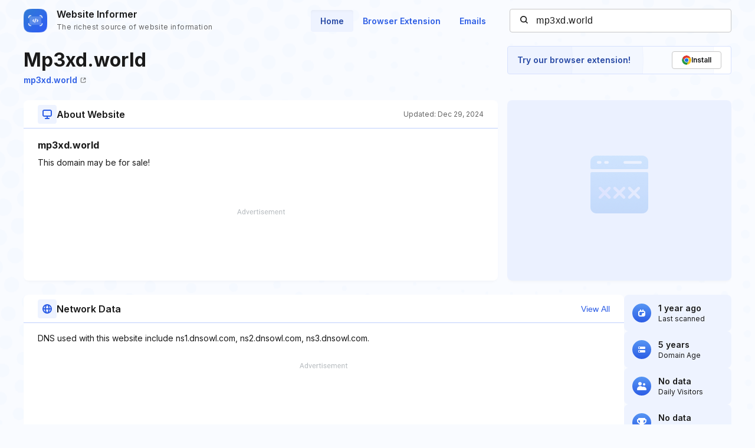

--- FILE ---
content_type: text/html; charset=utf-8
request_url: https://www.google.com/recaptcha/api2/aframe
body_size: 269
content:
<!DOCTYPE HTML><html><head><meta http-equiv="content-type" content="text/html; charset=UTF-8"></head><body><script nonce="EU0C9j05IfkgCK9w-Wpz4w">/** Anti-fraud and anti-abuse applications only. See google.com/recaptcha */ try{var clients={'sodar':'https://pagead2.googlesyndication.com/pagead/sodar?'};window.addEventListener("message",function(a){try{if(a.source===window.parent){var b=JSON.parse(a.data);var c=clients[b['id']];if(c){var d=document.createElement('img');d.src=c+b['params']+'&rc='+(localStorage.getItem("rc::a")?sessionStorage.getItem("rc::b"):"");window.document.body.appendChild(d);sessionStorage.setItem("rc::e",parseInt(sessionStorage.getItem("rc::e")||0)+1);localStorage.setItem("rc::h",'1769235406735');}}}catch(b){}});window.parent.postMessage("_grecaptcha_ready", "*");}catch(b){}</script></body></html>